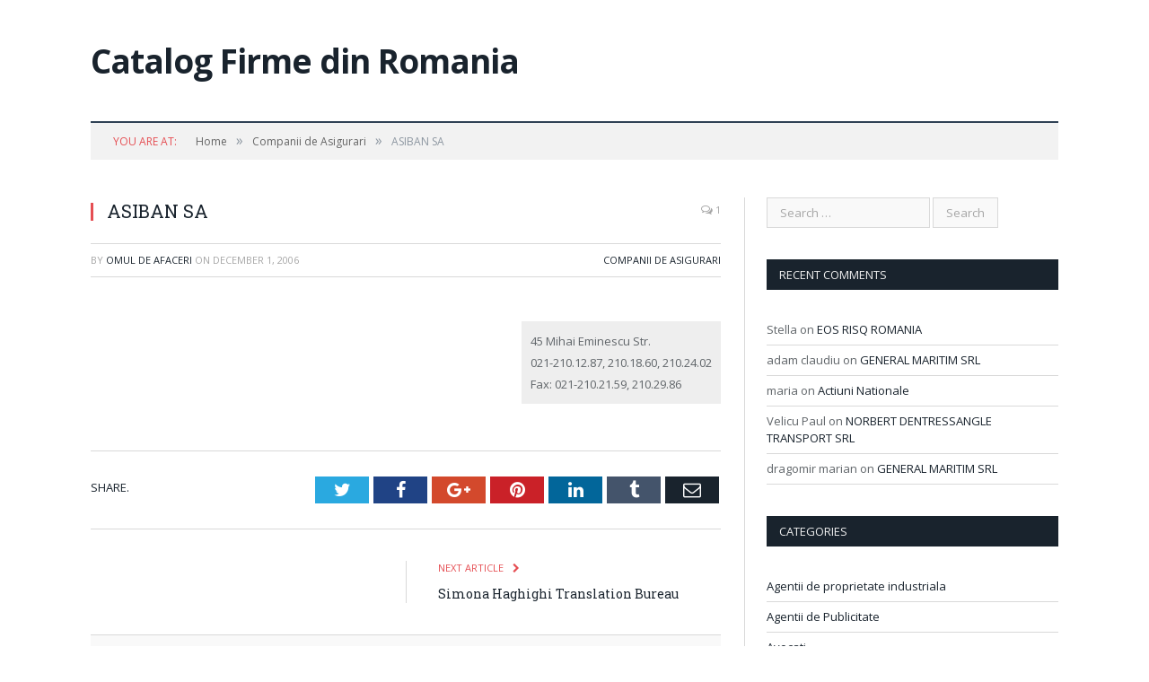

--- FILE ---
content_type: text/html; charset=UTF-8
request_url: https://afaceri.bucharest-guide.ro/asiban_sa/
body_size: 8497
content:

<!DOCTYPE html>

<!--[if IE 8]> <html class="ie ie8" lang="en-US"> <![endif]-->
<!--[if IE 9]> <html class="ie ie9" lang="en-US"> <![endif]-->
<!--[if gt IE 9]><!--> <html lang="en-US"> <!--<![endif]-->

<head>


<meta charset="UTF-8" />
<title>ASIBAN SA - Catalog Firme din Romania</title>

 
<meta name="viewport" content="width=device-width, initial-scale=1" />
<meta http-equiv="X-UA-Compatible" content="IE=edge" />
<link rel="pingback" href="https://afaceri.bucharest-guide.ro/xmlrpc.php" />
	

	
<meta name='robots' content='index, follow, max-image-preview:large, max-snippet:-1, max-video-preview:-1' />
	<style>img:is([sizes="auto" i], [sizes^="auto," i]) { contain-intrinsic-size: 3000px 1500px }</style>
	
	<!-- This site is optimized with the Yoast SEO plugin v23.3 - https://yoast.com/wordpress/plugins/seo/ -->
	<link rel="canonical" href="https://afaceri.bucharest-guide.ro/asiban_sa/" />
	<meta property="og:locale" content="en_US" />
	<meta property="og:type" content="article" />
	<meta property="og:title" content="ASIBAN SA - Catalog Firme din Romania" />
	<meta property="og:url" content="https://afaceri.bucharest-guide.ro/asiban_sa/" />
	<meta property="og:site_name" content="Catalog Firme din Romania" />
	<meta property="article:published_time" content="2006-12-01T11:29:52+00:00" />
	<meta name="author" content="Omul de afaceri" />
	<meta name="twitter:card" content="summary_large_image" />
	<meta name="twitter:label1" content="Written by" />
	<meta name="twitter:data1" content="Omul de afaceri" />
	<script type="application/ld+json" class="yoast-schema-graph">{"@context":"https://schema.org","@graph":[{"@type":"WebPage","@id":"https://afaceri.bucharest-guide.ro/asiban_sa/","url":"https://afaceri.bucharest-guide.ro/asiban_sa/","name":"ASIBAN SA - Catalog Firme din Romania","isPartOf":{"@id":"https://afaceri.bucharest-guide.ro/#website"},"datePublished":"2006-12-01T11:29:52+00:00","dateModified":"2006-12-01T11:29:52+00:00","author":{"@id":"https://afaceri.bucharest-guide.ro/#/schema/person/8599c57cb42b6d4d1020452897e20873"},"breadcrumb":{"@id":"https://afaceri.bucharest-guide.ro/asiban_sa/#breadcrumb"},"inLanguage":"en-US","potentialAction":[{"@type":"ReadAction","target":["https://afaceri.bucharest-guide.ro/asiban_sa/"]}]},{"@type":"BreadcrumbList","@id":"https://afaceri.bucharest-guide.ro/asiban_sa/#breadcrumb","itemListElement":[{"@type":"ListItem","position":1,"name":"Home","item":"https://afaceri.bucharest-guide.ro/"},{"@type":"ListItem","position":2,"name":"ASIBAN SA"}]},{"@type":"WebSite","@id":"https://afaceri.bucharest-guide.ro/#website","url":"https://afaceri.bucharest-guide.ro/","name":"Catalog Firme din Romania","description":"Afaceri in Romania","potentialAction":[{"@type":"SearchAction","target":{"@type":"EntryPoint","urlTemplate":"https://afaceri.bucharest-guide.ro/?s={search_term_string}"},"query-input":"required name=search_term_string"}],"inLanguage":"en-US"},{"@type":"Person","@id":"https://afaceri.bucharest-guide.ro/#/schema/person/8599c57cb42b6d4d1020452897e20873","name":"Omul de afaceri","url":"https://afaceri.bucharest-guide.ro/author/ovidescu/"}]}</script>
	<!-- / Yoast SEO plugin. -->


<link rel='dns-prefetch' href='//fonts.googleapis.com' />
<link rel="alternate" type="application/rss+xml" title="Catalog Firme din Romania &raquo; Feed" href="https://afaceri.bucharest-guide.ro/feed/" />
<link rel="alternate" type="application/rss+xml" title="Catalog Firme din Romania &raquo; Comments Feed" href="https://afaceri.bucharest-guide.ro/comments/feed/" />
<link rel="alternate" type="application/rss+xml" title="Catalog Firme din Romania &raquo; ASIBAN SA Comments Feed" href="https://afaceri.bucharest-guide.ro/asiban_sa/feed/" />
<script type="text/javascript">
/* <![CDATA[ */
window._wpemojiSettings = {"baseUrl":"https:\/\/s.w.org\/images\/core\/emoji\/16.0.1\/72x72\/","ext":".png","svgUrl":"https:\/\/s.w.org\/images\/core\/emoji\/16.0.1\/svg\/","svgExt":".svg","source":{"concatemoji":"https:\/\/afaceri.bucharest-guide.ro\/wp-includes\/js\/wp-emoji-release.min.js?ver=6.8.3"}};
/*! This file is auto-generated */
!function(s,n){var o,i,e;function c(e){try{var t={supportTests:e,timestamp:(new Date).valueOf()};sessionStorage.setItem(o,JSON.stringify(t))}catch(e){}}function p(e,t,n){e.clearRect(0,0,e.canvas.width,e.canvas.height),e.fillText(t,0,0);var t=new Uint32Array(e.getImageData(0,0,e.canvas.width,e.canvas.height).data),a=(e.clearRect(0,0,e.canvas.width,e.canvas.height),e.fillText(n,0,0),new Uint32Array(e.getImageData(0,0,e.canvas.width,e.canvas.height).data));return t.every(function(e,t){return e===a[t]})}function u(e,t){e.clearRect(0,0,e.canvas.width,e.canvas.height),e.fillText(t,0,0);for(var n=e.getImageData(16,16,1,1),a=0;a<n.data.length;a++)if(0!==n.data[a])return!1;return!0}function f(e,t,n,a){switch(t){case"flag":return n(e,"\ud83c\udff3\ufe0f\u200d\u26a7\ufe0f","\ud83c\udff3\ufe0f\u200b\u26a7\ufe0f")?!1:!n(e,"\ud83c\udde8\ud83c\uddf6","\ud83c\udde8\u200b\ud83c\uddf6")&&!n(e,"\ud83c\udff4\udb40\udc67\udb40\udc62\udb40\udc65\udb40\udc6e\udb40\udc67\udb40\udc7f","\ud83c\udff4\u200b\udb40\udc67\u200b\udb40\udc62\u200b\udb40\udc65\u200b\udb40\udc6e\u200b\udb40\udc67\u200b\udb40\udc7f");case"emoji":return!a(e,"\ud83e\udedf")}return!1}function g(e,t,n,a){var r="undefined"!=typeof WorkerGlobalScope&&self instanceof WorkerGlobalScope?new OffscreenCanvas(300,150):s.createElement("canvas"),o=r.getContext("2d",{willReadFrequently:!0}),i=(o.textBaseline="top",o.font="600 32px Arial",{});return e.forEach(function(e){i[e]=t(o,e,n,a)}),i}function t(e){var t=s.createElement("script");t.src=e,t.defer=!0,s.head.appendChild(t)}"undefined"!=typeof Promise&&(o="wpEmojiSettingsSupports",i=["flag","emoji"],n.supports={everything:!0,everythingExceptFlag:!0},e=new Promise(function(e){s.addEventListener("DOMContentLoaded",e,{once:!0})}),new Promise(function(t){var n=function(){try{var e=JSON.parse(sessionStorage.getItem(o));if("object"==typeof e&&"number"==typeof e.timestamp&&(new Date).valueOf()<e.timestamp+604800&&"object"==typeof e.supportTests)return e.supportTests}catch(e){}return null}();if(!n){if("undefined"!=typeof Worker&&"undefined"!=typeof OffscreenCanvas&&"undefined"!=typeof URL&&URL.createObjectURL&&"undefined"!=typeof Blob)try{var e="postMessage("+g.toString()+"("+[JSON.stringify(i),f.toString(),p.toString(),u.toString()].join(",")+"));",a=new Blob([e],{type:"text/javascript"}),r=new Worker(URL.createObjectURL(a),{name:"wpTestEmojiSupports"});return void(r.onmessage=function(e){c(n=e.data),r.terminate(),t(n)})}catch(e){}c(n=g(i,f,p,u))}t(n)}).then(function(e){for(var t in e)n.supports[t]=e[t],n.supports.everything=n.supports.everything&&n.supports[t],"flag"!==t&&(n.supports.everythingExceptFlag=n.supports.everythingExceptFlag&&n.supports[t]);n.supports.everythingExceptFlag=n.supports.everythingExceptFlag&&!n.supports.flag,n.DOMReady=!1,n.readyCallback=function(){n.DOMReady=!0}}).then(function(){return e}).then(function(){var e;n.supports.everything||(n.readyCallback(),(e=n.source||{}).concatemoji?t(e.concatemoji):e.wpemoji&&e.twemoji&&(t(e.twemoji),t(e.wpemoji)))}))}((window,document),window._wpemojiSettings);
/* ]]> */
</script>
<style id='wp-emoji-styles-inline-css' type='text/css'>

	img.wp-smiley, img.emoji {
		display: inline !important;
		border: none !important;
		box-shadow: none !important;
		height: 1em !important;
		width: 1em !important;
		margin: 0 0.07em !important;
		vertical-align: -0.1em !important;
		background: none !important;
		padding: 0 !important;
	}
</style>
<link rel='stylesheet' id='wp-block-library-css' href='https://afaceri.bucharest-guide.ro/wp-includes/css/dist/block-library/style.min.css?ver=6.8.3' type='text/css' media='all' />
<style id='classic-theme-styles-inline-css' type='text/css'>
/*! This file is auto-generated */
.wp-block-button__link{color:#fff;background-color:#32373c;border-radius:9999px;box-shadow:none;text-decoration:none;padding:calc(.667em + 2px) calc(1.333em + 2px);font-size:1.125em}.wp-block-file__button{background:#32373c;color:#fff;text-decoration:none}
</style>
<style id='global-styles-inline-css' type='text/css'>
:root{--wp--preset--aspect-ratio--square: 1;--wp--preset--aspect-ratio--4-3: 4/3;--wp--preset--aspect-ratio--3-4: 3/4;--wp--preset--aspect-ratio--3-2: 3/2;--wp--preset--aspect-ratio--2-3: 2/3;--wp--preset--aspect-ratio--16-9: 16/9;--wp--preset--aspect-ratio--9-16: 9/16;--wp--preset--color--black: #000000;--wp--preset--color--cyan-bluish-gray: #abb8c3;--wp--preset--color--white: #ffffff;--wp--preset--color--pale-pink: #f78da7;--wp--preset--color--vivid-red: #cf2e2e;--wp--preset--color--luminous-vivid-orange: #ff6900;--wp--preset--color--luminous-vivid-amber: #fcb900;--wp--preset--color--light-green-cyan: #7bdcb5;--wp--preset--color--vivid-green-cyan: #00d084;--wp--preset--color--pale-cyan-blue: #8ed1fc;--wp--preset--color--vivid-cyan-blue: #0693e3;--wp--preset--color--vivid-purple: #9b51e0;--wp--preset--gradient--vivid-cyan-blue-to-vivid-purple: linear-gradient(135deg,rgba(6,147,227,1) 0%,rgb(155,81,224) 100%);--wp--preset--gradient--light-green-cyan-to-vivid-green-cyan: linear-gradient(135deg,rgb(122,220,180) 0%,rgb(0,208,130) 100%);--wp--preset--gradient--luminous-vivid-amber-to-luminous-vivid-orange: linear-gradient(135deg,rgba(252,185,0,1) 0%,rgba(255,105,0,1) 100%);--wp--preset--gradient--luminous-vivid-orange-to-vivid-red: linear-gradient(135deg,rgba(255,105,0,1) 0%,rgb(207,46,46) 100%);--wp--preset--gradient--very-light-gray-to-cyan-bluish-gray: linear-gradient(135deg,rgb(238,238,238) 0%,rgb(169,184,195) 100%);--wp--preset--gradient--cool-to-warm-spectrum: linear-gradient(135deg,rgb(74,234,220) 0%,rgb(151,120,209) 20%,rgb(207,42,186) 40%,rgb(238,44,130) 60%,rgb(251,105,98) 80%,rgb(254,248,76) 100%);--wp--preset--gradient--blush-light-purple: linear-gradient(135deg,rgb(255,206,236) 0%,rgb(152,150,240) 100%);--wp--preset--gradient--blush-bordeaux: linear-gradient(135deg,rgb(254,205,165) 0%,rgb(254,45,45) 50%,rgb(107,0,62) 100%);--wp--preset--gradient--luminous-dusk: linear-gradient(135deg,rgb(255,203,112) 0%,rgb(199,81,192) 50%,rgb(65,88,208) 100%);--wp--preset--gradient--pale-ocean: linear-gradient(135deg,rgb(255,245,203) 0%,rgb(182,227,212) 50%,rgb(51,167,181) 100%);--wp--preset--gradient--electric-grass: linear-gradient(135deg,rgb(202,248,128) 0%,rgb(113,206,126) 100%);--wp--preset--gradient--midnight: linear-gradient(135deg,rgb(2,3,129) 0%,rgb(40,116,252) 100%);--wp--preset--font-size--small: 13px;--wp--preset--font-size--medium: 20px;--wp--preset--font-size--large: 36px;--wp--preset--font-size--x-large: 42px;--wp--preset--spacing--20: 0.44rem;--wp--preset--spacing--30: 0.67rem;--wp--preset--spacing--40: 1rem;--wp--preset--spacing--50: 1.5rem;--wp--preset--spacing--60: 2.25rem;--wp--preset--spacing--70: 3.38rem;--wp--preset--spacing--80: 5.06rem;--wp--preset--shadow--natural: 6px 6px 9px rgba(0, 0, 0, 0.2);--wp--preset--shadow--deep: 12px 12px 50px rgba(0, 0, 0, 0.4);--wp--preset--shadow--sharp: 6px 6px 0px rgba(0, 0, 0, 0.2);--wp--preset--shadow--outlined: 6px 6px 0px -3px rgba(255, 255, 255, 1), 6px 6px rgba(0, 0, 0, 1);--wp--preset--shadow--crisp: 6px 6px 0px rgba(0, 0, 0, 1);}:where(.is-layout-flex){gap: 0.5em;}:where(.is-layout-grid){gap: 0.5em;}body .is-layout-flex{display: flex;}.is-layout-flex{flex-wrap: wrap;align-items: center;}.is-layout-flex > :is(*, div){margin: 0;}body .is-layout-grid{display: grid;}.is-layout-grid > :is(*, div){margin: 0;}:where(.wp-block-columns.is-layout-flex){gap: 2em;}:where(.wp-block-columns.is-layout-grid){gap: 2em;}:where(.wp-block-post-template.is-layout-flex){gap: 1.25em;}:where(.wp-block-post-template.is-layout-grid){gap: 1.25em;}.has-black-color{color: var(--wp--preset--color--black) !important;}.has-cyan-bluish-gray-color{color: var(--wp--preset--color--cyan-bluish-gray) !important;}.has-white-color{color: var(--wp--preset--color--white) !important;}.has-pale-pink-color{color: var(--wp--preset--color--pale-pink) !important;}.has-vivid-red-color{color: var(--wp--preset--color--vivid-red) !important;}.has-luminous-vivid-orange-color{color: var(--wp--preset--color--luminous-vivid-orange) !important;}.has-luminous-vivid-amber-color{color: var(--wp--preset--color--luminous-vivid-amber) !important;}.has-light-green-cyan-color{color: var(--wp--preset--color--light-green-cyan) !important;}.has-vivid-green-cyan-color{color: var(--wp--preset--color--vivid-green-cyan) !important;}.has-pale-cyan-blue-color{color: var(--wp--preset--color--pale-cyan-blue) !important;}.has-vivid-cyan-blue-color{color: var(--wp--preset--color--vivid-cyan-blue) !important;}.has-vivid-purple-color{color: var(--wp--preset--color--vivid-purple) !important;}.has-black-background-color{background-color: var(--wp--preset--color--black) !important;}.has-cyan-bluish-gray-background-color{background-color: var(--wp--preset--color--cyan-bluish-gray) !important;}.has-white-background-color{background-color: var(--wp--preset--color--white) !important;}.has-pale-pink-background-color{background-color: var(--wp--preset--color--pale-pink) !important;}.has-vivid-red-background-color{background-color: var(--wp--preset--color--vivid-red) !important;}.has-luminous-vivid-orange-background-color{background-color: var(--wp--preset--color--luminous-vivid-orange) !important;}.has-luminous-vivid-amber-background-color{background-color: var(--wp--preset--color--luminous-vivid-amber) !important;}.has-light-green-cyan-background-color{background-color: var(--wp--preset--color--light-green-cyan) !important;}.has-vivid-green-cyan-background-color{background-color: var(--wp--preset--color--vivid-green-cyan) !important;}.has-pale-cyan-blue-background-color{background-color: var(--wp--preset--color--pale-cyan-blue) !important;}.has-vivid-cyan-blue-background-color{background-color: var(--wp--preset--color--vivid-cyan-blue) !important;}.has-vivid-purple-background-color{background-color: var(--wp--preset--color--vivid-purple) !important;}.has-black-border-color{border-color: var(--wp--preset--color--black) !important;}.has-cyan-bluish-gray-border-color{border-color: var(--wp--preset--color--cyan-bluish-gray) !important;}.has-white-border-color{border-color: var(--wp--preset--color--white) !important;}.has-pale-pink-border-color{border-color: var(--wp--preset--color--pale-pink) !important;}.has-vivid-red-border-color{border-color: var(--wp--preset--color--vivid-red) !important;}.has-luminous-vivid-orange-border-color{border-color: var(--wp--preset--color--luminous-vivid-orange) !important;}.has-luminous-vivid-amber-border-color{border-color: var(--wp--preset--color--luminous-vivid-amber) !important;}.has-light-green-cyan-border-color{border-color: var(--wp--preset--color--light-green-cyan) !important;}.has-vivid-green-cyan-border-color{border-color: var(--wp--preset--color--vivid-green-cyan) !important;}.has-pale-cyan-blue-border-color{border-color: var(--wp--preset--color--pale-cyan-blue) !important;}.has-vivid-cyan-blue-border-color{border-color: var(--wp--preset--color--vivid-cyan-blue) !important;}.has-vivid-purple-border-color{border-color: var(--wp--preset--color--vivid-purple) !important;}.has-vivid-cyan-blue-to-vivid-purple-gradient-background{background: var(--wp--preset--gradient--vivid-cyan-blue-to-vivid-purple) !important;}.has-light-green-cyan-to-vivid-green-cyan-gradient-background{background: var(--wp--preset--gradient--light-green-cyan-to-vivid-green-cyan) !important;}.has-luminous-vivid-amber-to-luminous-vivid-orange-gradient-background{background: var(--wp--preset--gradient--luminous-vivid-amber-to-luminous-vivid-orange) !important;}.has-luminous-vivid-orange-to-vivid-red-gradient-background{background: var(--wp--preset--gradient--luminous-vivid-orange-to-vivid-red) !important;}.has-very-light-gray-to-cyan-bluish-gray-gradient-background{background: var(--wp--preset--gradient--very-light-gray-to-cyan-bluish-gray) !important;}.has-cool-to-warm-spectrum-gradient-background{background: var(--wp--preset--gradient--cool-to-warm-spectrum) !important;}.has-blush-light-purple-gradient-background{background: var(--wp--preset--gradient--blush-light-purple) !important;}.has-blush-bordeaux-gradient-background{background: var(--wp--preset--gradient--blush-bordeaux) !important;}.has-luminous-dusk-gradient-background{background: var(--wp--preset--gradient--luminous-dusk) !important;}.has-pale-ocean-gradient-background{background: var(--wp--preset--gradient--pale-ocean) !important;}.has-electric-grass-gradient-background{background: var(--wp--preset--gradient--electric-grass) !important;}.has-midnight-gradient-background{background: var(--wp--preset--gradient--midnight) !important;}.has-small-font-size{font-size: var(--wp--preset--font-size--small) !important;}.has-medium-font-size{font-size: var(--wp--preset--font-size--medium) !important;}.has-large-font-size{font-size: var(--wp--preset--font-size--large) !important;}.has-x-large-font-size{font-size: var(--wp--preset--font-size--x-large) !important;}
:where(.wp-block-post-template.is-layout-flex){gap: 1.25em;}:where(.wp-block-post-template.is-layout-grid){gap: 1.25em;}
:where(.wp-block-columns.is-layout-flex){gap: 2em;}:where(.wp-block-columns.is-layout-grid){gap: 2em;}
:root :where(.wp-block-pullquote){font-size: 1.5em;line-height: 1.6;}
</style>
<link rel='stylesheet' id='smartmag-fonts-css' href='https://fonts.googleapis.com/css?family=Open+Sans%3A400%2C400Italic%2C600%2C700%7CRoboto+Slab%7CMerriweather%3A300italic&#038;subset' type='text/css' media='all' />
<link rel='stylesheet' id='smartmag-core-css' href='https://afaceri.bucharest-guide.ro/wp-content/themes/smart-mag/style.css?ver=3.1.0' type='text/css' media='all' />
<link rel='stylesheet' id='smartmag-responsive-css' href='https://afaceri.bucharest-guide.ro/wp-content/themes/smart-mag/css/responsive.css?ver=3.1.0' type='text/css' media='all' />
<link rel='stylesheet' id='smartmag-font-awesome-css' href='https://afaceri.bucharest-guide.ro/wp-content/themes/smart-mag/css/fontawesome/css/font-awesome.min.css?ver=3.1.0' type='text/css' media='all' />
<style id='smartmag-font-awesome-inline-css' type='text/css'>
.post-content > p:first-child { font-size: inherit; color: inherit;; }



</style>
<script type="text/javascript" src="https://afaceri.bucharest-guide.ro/wp-includes/js/jquery/jquery.min.js?ver=3.7.1" id="jquery-core-js"></script>
<script type="text/javascript" src="https://afaceri.bucharest-guide.ro/wp-includes/js/jquery/jquery-migrate.min.js?ver=3.4.1" id="jquery-migrate-js"></script>
<link rel="https://api.w.org/" href="https://afaceri.bucharest-guide.ro/wp-json/" /><link rel="alternate" title="JSON" type="application/json" href="https://afaceri.bucharest-guide.ro/wp-json/wp/v2/posts/112" /><link rel="EditURI" type="application/rsd+xml" title="RSD" href="https://afaceri.bucharest-guide.ro/xmlrpc.php?rsd" />
<meta name="generator" content="WordPress 6.8.3" />
<link rel='shortlink' href='https://afaceri.bucharest-guide.ro/?p=112' />
<link rel="alternate" title="oEmbed (JSON)" type="application/json+oembed" href="https://afaceri.bucharest-guide.ro/wp-json/oembed/1.0/embed?url=https%3A%2F%2Fafaceri.bucharest-guide.ro%2Fasiban_sa%2F" />
<link rel="alternate" title="oEmbed (XML)" type="text/xml+oembed" href="https://afaceri.bucharest-guide.ro/wp-json/oembed/1.0/embed?url=https%3A%2F%2Fafaceri.bucharest-guide.ro%2Fasiban_sa%2F&#038;format=xml" />
<style type="text/css">.recentcomments a{display:inline !important;padding:0 !important;margin:0 !important;}</style>	
<!--[if lt IE 9]>
<script src="https://afaceri.bucharest-guide.ro/wp-content/themes/smart-mag/js/html5.js" type="text/javascript"></script>
<![endif]-->


</head>


<body data-rsssl=1 class="wp-singular post-template-default single single-post postid-112 single-format-standard wp-theme-smart-mag right-sidebar full has-nav-dark has-head-default">

<div class="main-wrap">

	
	<div id="main-head" class="main-head">
		
		<div class="wrap">
			
			
			<header class="default">
			
				<div class="title">
							<a href="https://afaceri.bucharest-guide.ro/" title="Catalog Firme din Romania" rel="home">
		
							Catalog Firme din Romania						
		</a>				</div>
				
									
					<div class="right">
										</div>
					
								
			</header>
				
							
				
<div class="main-nav">
	<div class="navigation-wrap cf">
	
		<nav class="navigation cf nav-dark">
		
			<div class>
			
				<div class="mobile" data-type="off-canvas" data-search="0">
					<a href="#" class="selected">
						<span class="text">Navigate</span><span class="current"></span> <i class="hamburger fa fa-bars"></i>
					</a>
				</div>
				
								
						
			</div>
			
		</nav>
	
				
	</div>
</div>				
							
		</div>
		
				
	</div>	
	<div class="breadcrumbs-wrap">
		
		<div class="wrap">
		<div class="breadcrumbs"><span class="location">You are at:</span><span itemscope itemtype="http://data-vocabulary.org/Breadcrumb"><a itemprop="url" href="https://afaceri.bucharest-guide.ro/"><span itemprop="title">Home</span></a></span><span class="delim">&raquo;</span><span itemscope itemtype="http://data-vocabulary.org/Breadcrumb"><a itemprop="url"  href="https://afaceri.bucharest-guide.ro/category/companii_de_asigurari/"><span itemprop="title">Companii de Asigurari</span></a></span><span class="delim">&raquo;</span><span class="current">ASIBAN SA</span></div>		</div>
		
	</div>


<div class="main wrap cf">

		
	<div class="row">
	
		<div class="col-8 main-content">
		
				
				
<article id="post-112" class="post-112 post type-post status-publish format-standard category-companii_de_asigurari title-above">
	
	<header class="post-header cf">
	
		
				<div class="heading cf">
				
			<h1 class="post-title item fn">
			ASIBAN SA			</h1>
			
			<a href="https://afaceri.bucharest-guide.ro/asiban_sa/#comments" class="comments"><i class="fa fa-comments-o"></i> 1</a>
		
		</div>

		<div class="post-meta cf">
			<span class="posted-by">By 
				<span class="reviewer"><a href="https://afaceri.bucharest-guide.ro/author/ovidescu/" title="Posts by Omul de afaceri" rel="author">Omul de afaceri</a></span>
			</span>
			 
			<span class="posted-on">on				<span class="dtreviewed">
					<time class="value-title" datetime="2006-12-01T11:29:52+00:00" title="2006-12-01">December 1, 2006</time>
				</span>
			</span>
			
			<span class="cats"><a href="https://afaceri.bucharest-guide.ro/category/companii_de_asigurari/" rel="category tag">Companii de Asigurari</a></span>
				
		</div>		
	
		
			
	</header><!-- .post-header -->

	

	<div class="post-container cf">
	
		<div class="post-content-right">
			<div class="post-content description ">
	
			<!-- START Modul adresa -->
<div style="background-color:#eee; position: relative; align:right; top: 0em; right: 0em; float: right; right: auto; padding: 10px 10px 10px 10px; max-width: 300px; z-index:999;">
45 Mihai Eminescu Str. <br />
021-210.12.87, 210.18.60, 210.24.02   <br />
Fax: 021-210.21.59, 210.29.86<br />
</div>	
<!-- END Modul adresa -->

				
		<p></p>
		
		
		
				
				
			</div><!-- .post-content -->
		</div>
		
	</div>
	
	
	
	
	<div class="post-share">
		<span class="text">Share.</span>
		
		<span class="share-links">

			<a href="http://twitter.com/home?status=https%3A%2F%2Fafaceri.bucharest-guide.ro%2Fasiban_sa%2F" class="fa fa-twitter" title="Tweet It" target="_blank">
				<span class="visuallyhidden">Twitter</span></a>
				
			<a href="http://www.facebook.com/sharer.php?u=https%3A%2F%2Fafaceri.bucharest-guide.ro%2Fasiban_sa%2F" class="fa fa-facebook" title="Share on Facebook" target="_blank">
				<span class="visuallyhidden">Facebook</span></a>
				
			<a href="http://plus.google.com/share?url=https%3A%2F%2Fafaceri.bucharest-guide.ro%2Fasiban_sa%2F" class="fa fa-google-plus" title="Share on Google+" target="_blank">
				<span class="visuallyhidden">Google+</span></a>
				
			<a href="http://pinterest.com/pin/create/button/?url=https%3A%2F%2Fafaceri.bucharest-guide.ro%2Fasiban_sa%2F&amp;media=" class="fa fa-pinterest"
				title="Share on Pinterest" target="_blank">
				<span class="visuallyhidden">Pinterest</span></a>
				
			<a href="http://www.linkedin.com/shareArticle?mini=true&amp;url=https%3A%2F%2Fafaceri.bucharest-guide.ro%2Fasiban_sa%2F" class="fa fa-linkedin" title="Share on LinkedIn" target="_blank">
				<span class="visuallyhidden">LinkedIn</span></a>
				
			<a href="http://www.tumblr.com/share/link?url=https%3A%2F%2Fafaceri.bucharest-guide.ro%2Fasiban_sa%2F&amp;name=ASIBAN+SA" class="fa fa-tumblr"
				title="Share on Tumblr" target="_blank">
				<span class="visuallyhidden">Tumblr</span></a>
				
			<a href="mailto:?subject=ASIBAN%20SA&amp;body=https%3A%2F%2Fafaceri.bucharest-guide.ro%2Fasiban_sa%2F" class="fa fa-envelope-o"
				title="Share via Email">
				<span class="visuallyhidden">Email</span></a>
			
		</span>
	</div>
	
		
</article>



	<section class="navigate-posts">
	
		<div class="previous">		</div>
		
		<div class="next"><span class="main-color title">Next Article <i class="fa fa-chevron-right"></i></span><span class="link"><a href="https://afaceri.bucharest-guide.ro/simona_haghighi_translation_bureau/" rel="next">Simona Haghighi Translation Bureau</a></span>		</div>
		
	</section>



	
	<section class="related-posts">
		<h3 class="section-head"><span class="color">Related</span> Posts</h3> 
		<ul class="highlights-box three-col related-posts">
		
				
			<li class="highlights column one-third">
				
				<article>
						
					<a href="https://afaceri.bucharest-guide.ro/global_asigurari_sa/" title="GLOBAL Asigurari SA" class="image-link">
							
											</a>
					
										
					<h2><a href="https://afaceri.bucharest-guide.ro/global_asigurari_sa/" title="GLOBAL Asigurari SA">GLOBAL Asigurari SA</a></h2>
					
										
				</article>
			</li>
			
				
			<li class="highlights column one-third">
				
				<article>
						
					<a href="https://afaceri.bucharest-guide.ro/grupul-de-asigurari-roman-grup-as-sa/" title="Grupul de Asigurari Roman GRUP AS  SA" class="image-link">
							
											</a>
					
										
					<h2><a href="https://afaceri.bucharest-guide.ro/grupul-de-asigurari-roman-grup-as-sa/" title="Grupul de Asigurari Roman GRUP AS  SA">Grupul de Asigurari Roman GRUP AS  SA</a></h2>
					
										
				</article>
			</li>
			
				
			<li class="highlights column one-third">
				
				<article>
						
					<a href="https://afaceri.bucharest-guide.ro/agras_sa/" title="AGRAS SA" class="image-link">
							
											</a>
					
										
					<h2><a href="https://afaceri.bucharest-guide.ro/agras_sa/" title="AGRAS SA">AGRAS SA</a></h2>
					
										
				</article>
			</li>
			
				</ul>
	</section>

	
				<div class="comments">
				
	
	<div id="comments">

			<h3 class="section-head">
			1 Comment		</h3>

		<ol class="comments-list">
					
			<li class="comment even thread-even depth-1" id="li-comment-190">
				<article id="comment-190" class="comment">
				
					<div class="comment-avatar">
										</div>
					
					<div class="comment-meta">					
						<span class="comment-author">VALI </span> on 
						<a href="https://afaceri.bucharest-guide.ro/asiban_sa/#comment-190" class="comment-time" title="May 7, 2006 at 6:20 pm">
							<time pubdate datetime="2006-05-07T18:20:02+00:00">May 7, 2006 6:20 pm</time>
						</a>
		
											</div> <!-- .comment-meta -->
		
					<div class="comment-content">
						<p>ASI DORI SA FAC ASIGURARE LA O MASINA AUTO</p>
						
												
			
						<div class="reply">
														
						</div><!-- .reply -->
						
					</div>
				</article><!-- #comment-N -->
	
		</li><!-- #comment-## -->
		</ol>

		
		
	
	
	</div><!-- #comments -->
				</div>
	
				
		</div>
		
		
			
		
		
		<aside class="col-4 sidebar">
		
					<div class="">
			
				<ul>
				
				<li id="search-2" class="widget widget_search"><form role="search" method="get" class="search-form" action="https://afaceri.bucharest-guide.ro/">
				<label>
					<span class="screen-reader-text">Search for:</span>
					<input type="search" class="search-field" placeholder="Search &hellip;" value="" name="s" />
				</label>
				<input type="submit" class="search-submit" value="Search" />
			</form></li>
<li id="recent-comments-2" class="widget widget_recent_comments"><h3 class="widgettitle">Recent Comments</h3><ul id="recentcomments"><li class="recentcomments"><span class="comment-author-link">Stella</span> on <a href="https://afaceri.bucharest-guide.ro/eos-risq-romania/#comment-558">EOS RISQ ROMANIA</a></li><li class="recentcomments"><span class="comment-author-link">adam claudiu</span> on <a href="https://afaceri.bucharest-guide.ro/general-maritim-srl/#comment-822">GENERAL MARITIM SRL</a></li><li class="recentcomments"><span class="comment-author-link">maria</span> on <a href="https://afaceri.bucharest-guide.ro/actiuni-nationale/#comment-612">Actiuni Nationale</a></li><li class="recentcomments"><span class="comment-author-link">Velicu Paul</span> on <a href="https://afaceri.bucharest-guide.ro/norbert-dentressangle-transport-srl/#comment-718">NORBERT DENTRESSANGLE TRANSPORT SRL</a></li><li class="recentcomments"><span class="comment-author-link">dragomir marian</span> on <a href="https://afaceri.bucharest-guide.ro/general-maritim-srl/#comment-829">GENERAL MARITIM SRL</a></li></ul></li>
<li id="categories-2" class="widget widget_categories"><h3 class="widgettitle">Categories</h3>
			<ul>
					<li class="cat-item cat-item-16"><a href="https://afaceri.bucharest-guide.ro/category/agentii_de_proprietate_industriala/">Agentii de proprietate industriala</a>
</li>
	<li class="cat-item cat-item-6"><a href="https://afaceri.bucharest-guide.ro/category/agentii_de_publicitate/">Agentii de Publicitate</a>
</li>
	<li class="cat-item cat-item-9"><a href="https://afaceri.bucharest-guide.ro/category/avocati/">Avocati</a>
</li>
	<li class="cat-item cat-item-2"><a href="https://afaceri.bucharest-guide.ro/category/banci/">Banci</a>
</li>
	<li class="cat-item cat-item-25"><a href="https://afaceri.bucharest-guide.ro/category/camere_de_comert/">Camere de comert</a>
</li>
	<li class="cat-item cat-item-26"><a href="https://afaceri.bucharest-guide.ro/category/camere_de_comert_teritoriale/">Camere de Comert Teritoriale</a>
</li>
	<li class="cat-item cat-item-3"><a href="https://afaceri.bucharest-guide.ro/category/centre_de_afaceri/">Centre de Afaceri</a>
</li>
	<li class="cat-item cat-item-22"><a href="https://afaceri.bucharest-guide.ro/category/centre_pentru_studierea_opiniei_si_pietei/">Centre pentru studierea opiniei si pietei</a>
</li>
	<li class="cat-item cat-item-5"><a href="https://afaceri.bucharest-guide.ro/category/companii_de_asigurari/">Companii de Asigurari</a>
</li>
	<li class="cat-item cat-item-8"><a href="https://afaceri.bucharest-guide.ro/category/companii_imobiliare/">Companii de Imobiliare</a>
</li>
	<li class="cat-item cat-item-23"><a href="https://afaceri.bucharest-guide.ro/category/companii-de-it/">Companii de IT </a>
</li>
	<li class="cat-item cat-item-4"><a href="https://afaceri.bucharest-guide.ro/category/companii_de_leasing/">Companii de Leasing</a>
</li>
	<li class="cat-item cat-item-27"><a href="https://afaceri.bucharest-guide.ro/category/dealeri_auto_bucuresti/">Dealeri Auto</a>
</li>
	<li class="cat-item cat-item-11"><a href="https://afaceri.bucharest-guide.ro/category/executive/">Executive Search</a>
</li>
	<li class="cat-item cat-item-33"><a href="https://afaceri.bucharest-guide.ro/category/firme/">Firme</a>
</li>
	<li class="cat-item cat-item-21"><a href="https://afaceri.bucharest-guide.ro/category/firme_de_brokeraj/">Firme de brokeraj</a>
</li>
	<li class="cat-item cat-item-31"><a href="https://afaceri.bucharest-guide.ro/category/firme-offshore/">Firme Offshore</a>
</li>
	<li class="cat-item cat-item-19"><a href="https://afaceri.bucharest-guide.ro/category/furnizori_servicii_internet/">Furnizori servicii internet</a>
</li>
	<li class="cat-item cat-item-12"><a href="https://afaceri.bucharest-guide.ro/category/mobila_de_birou/">Mobila de Birou</a>
</li>
	<li class="cat-item cat-item-18"><a href="https://afaceri.bucharest-guide.ro/category/notari_publici/">Notari Publici</a>
</li>
	<li class="cat-item cat-item-24"><a href="https://afaceri.bucharest-guide.ro/category/papetarie/">Papetarie</a>
</li>
	<li class="cat-item cat-item-20"><a href="https://afaceri.bucharest-guide.ro/category/paza_si_protectie/">Paza si Protectie</a>
</li>
	<li class="cat-item cat-item-7"><a href="https://afaceri.bucharest-guide.ro/category/posta_rapida/">Posta rapida</a>
</li>
	<li class="cat-item cat-item-15"><a href="https://afaceri.bucharest-guide.ro/category/recrutare_personal/">Recrutare personal</a>
</li>
	<li class="cat-item cat-item-13"><a href="https://afaceri.bucharest-guide.ro/category/sali_de_conferinta/">Sali de Conferinta</a>
</li>
	<li class="cat-item cat-item-29"><a href="https://afaceri.bucharest-guide.ro/category/scoli-de-soferi/">Scoli de soferi</a>
</li>
	<li class="cat-item cat-item-10"><a href="https://afaceri.bucharest-guide.ro/category/servicii_traduceri/">Servicii Traduceri</a>
</li>
	<li class="cat-item cat-item-17"><a href="https://afaceri.bucharest-guide.ro/category/training/">Staff Training</a>
</li>
	<li class="cat-item cat-item-30"><a href="https://afaceri.bucharest-guide.ro/category/tipografii/">Tipografii</a>
</li>
			</ul>

			</li>
		
				</ul>
		
			</div>
		
		</aside>
		
		
	</div> <!-- .row -->
		
	
</div> <!-- .main -->


		
	<footer class="main-footer">
	
			<div class="wrap">
		
					<ul class="widgets row cf">
				<li class="widget col-4 widget_text">			<div class="textwidget"><p><a href="https://bucharest-guide.ro/" title="Bucharest Guide">Ghid pentru Bucuresti</a></p>
</div>
		</li>			</ul>
				
		</div>
	
		
	
			<div class="lower-foot">
			<div class="wrap">
		
					
			</div>
		</div>		
		
	</footer>
	
</div> <!-- .main-wrap -->

<script type="speculationrules">
{"prefetch":[{"source":"document","where":{"and":[{"href_matches":"\/*"},{"not":{"href_matches":["\/wp-*.php","\/wp-admin\/*","\/wp-content\/uploads\/*","\/wp-content\/*","\/wp-content\/plugins\/*","\/wp-content\/themes\/smart-mag\/*","\/*\\?(.+)"]}},{"not":{"selector_matches":"a[rel~=\"nofollow\"]"}},{"not":{"selector_matches":".no-prefetch, .no-prefetch a"}}]},"eagerness":"conservative"}]}
</script>
<script type="text/javascript" src="https://afaceri.bucharest-guide.ro/wp-includes/js/comment-reply.min.js?ver=6.8.3" id="comment-reply-js" async="async" data-wp-strategy="async"></script>
<script type="text/javascript" id="bunyad-theme-js-extra">
/* <![CDATA[ */
var Bunyad = {"ajaxurl":"https:\/\/afaceri.bucharest-guide.ro\/wp-admin\/admin-ajax.php"};
/* ]]> */
</script>
<script type="text/javascript" src="https://afaceri.bucharest-guide.ro/wp-content/themes/smart-mag/js/bunyad-theme.js?ver=3.1.0" id="bunyad-theme-js"></script>
<script type="text/javascript" src="https://afaceri.bucharest-guide.ro/wp-content/themes/smart-mag/js/jquery.flexslider-min.js?ver=3.1.0" id="flex-slider-js"></script>
<script type="text/javascript" src="https://afaceri.bucharest-guide.ro/wp-content/themes/smart-mag/js/jquery.sticky-sidebar.min.js?ver=3.1.0" id="sticky-sidebar-js"></script>

</body>
</html>